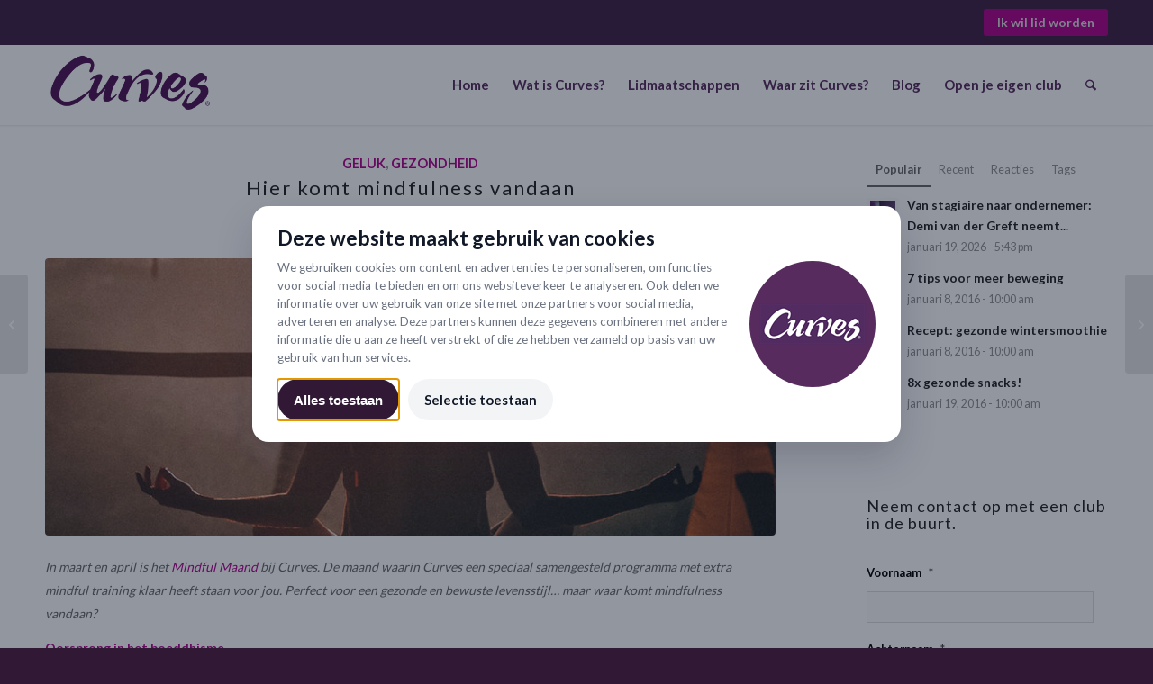

--- FILE ---
content_type: text/html; charset=utf-8
request_url: https://www.google.com/recaptcha/api2/anchor?ar=1&k=6LfHEScrAAAAAFBrNpn2oNnRMvMhvUG8R46PKbBt&co=aHR0cHM6Ly9jdXJ2ZXMubmw6NDQz&hl=en&v=PoyoqOPhxBO7pBk68S4YbpHZ&theme=light&size=invisible&badge=bottomright&anchor-ms=20000&execute-ms=30000&cb=5vsg4n37404u
body_size: 49181
content:
<!DOCTYPE HTML><html dir="ltr" lang="en"><head><meta http-equiv="Content-Type" content="text/html; charset=UTF-8">
<meta http-equiv="X-UA-Compatible" content="IE=edge">
<title>reCAPTCHA</title>
<style type="text/css">
/* cyrillic-ext */
@font-face {
  font-family: 'Roboto';
  font-style: normal;
  font-weight: 400;
  font-stretch: 100%;
  src: url(//fonts.gstatic.com/s/roboto/v48/KFO7CnqEu92Fr1ME7kSn66aGLdTylUAMa3GUBHMdazTgWw.woff2) format('woff2');
  unicode-range: U+0460-052F, U+1C80-1C8A, U+20B4, U+2DE0-2DFF, U+A640-A69F, U+FE2E-FE2F;
}
/* cyrillic */
@font-face {
  font-family: 'Roboto';
  font-style: normal;
  font-weight: 400;
  font-stretch: 100%;
  src: url(//fonts.gstatic.com/s/roboto/v48/KFO7CnqEu92Fr1ME7kSn66aGLdTylUAMa3iUBHMdazTgWw.woff2) format('woff2');
  unicode-range: U+0301, U+0400-045F, U+0490-0491, U+04B0-04B1, U+2116;
}
/* greek-ext */
@font-face {
  font-family: 'Roboto';
  font-style: normal;
  font-weight: 400;
  font-stretch: 100%;
  src: url(//fonts.gstatic.com/s/roboto/v48/KFO7CnqEu92Fr1ME7kSn66aGLdTylUAMa3CUBHMdazTgWw.woff2) format('woff2');
  unicode-range: U+1F00-1FFF;
}
/* greek */
@font-face {
  font-family: 'Roboto';
  font-style: normal;
  font-weight: 400;
  font-stretch: 100%;
  src: url(//fonts.gstatic.com/s/roboto/v48/KFO7CnqEu92Fr1ME7kSn66aGLdTylUAMa3-UBHMdazTgWw.woff2) format('woff2');
  unicode-range: U+0370-0377, U+037A-037F, U+0384-038A, U+038C, U+038E-03A1, U+03A3-03FF;
}
/* math */
@font-face {
  font-family: 'Roboto';
  font-style: normal;
  font-weight: 400;
  font-stretch: 100%;
  src: url(//fonts.gstatic.com/s/roboto/v48/KFO7CnqEu92Fr1ME7kSn66aGLdTylUAMawCUBHMdazTgWw.woff2) format('woff2');
  unicode-range: U+0302-0303, U+0305, U+0307-0308, U+0310, U+0312, U+0315, U+031A, U+0326-0327, U+032C, U+032F-0330, U+0332-0333, U+0338, U+033A, U+0346, U+034D, U+0391-03A1, U+03A3-03A9, U+03B1-03C9, U+03D1, U+03D5-03D6, U+03F0-03F1, U+03F4-03F5, U+2016-2017, U+2034-2038, U+203C, U+2040, U+2043, U+2047, U+2050, U+2057, U+205F, U+2070-2071, U+2074-208E, U+2090-209C, U+20D0-20DC, U+20E1, U+20E5-20EF, U+2100-2112, U+2114-2115, U+2117-2121, U+2123-214F, U+2190, U+2192, U+2194-21AE, U+21B0-21E5, U+21F1-21F2, U+21F4-2211, U+2213-2214, U+2216-22FF, U+2308-230B, U+2310, U+2319, U+231C-2321, U+2336-237A, U+237C, U+2395, U+239B-23B7, U+23D0, U+23DC-23E1, U+2474-2475, U+25AF, U+25B3, U+25B7, U+25BD, U+25C1, U+25CA, U+25CC, U+25FB, U+266D-266F, U+27C0-27FF, U+2900-2AFF, U+2B0E-2B11, U+2B30-2B4C, U+2BFE, U+3030, U+FF5B, U+FF5D, U+1D400-1D7FF, U+1EE00-1EEFF;
}
/* symbols */
@font-face {
  font-family: 'Roboto';
  font-style: normal;
  font-weight: 400;
  font-stretch: 100%;
  src: url(//fonts.gstatic.com/s/roboto/v48/KFO7CnqEu92Fr1ME7kSn66aGLdTylUAMaxKUBHMdazTgWw.woff2) format('woff2');
  unicode-range: U+0001-000C, U+000E-001F, U+007F-009F, U+20DD-20E0, U+20E2-20E4, U+2150-218F, U+2190, U+2192, U+2194-2199, U+21AF, U+21E6-21F0, U+21F3, U+2218-2219, U+2299, U+22C4-22C6, U+2300-243F, U+2440-244A, U+2460-24FF, U+25A0-27BF, U+2800-28FF, U+2921-2922, U+2981, U+29BF, U+29EB, U+2B00-2BFF, U+4DC0-4DFF, U+FFF9-FFFB, U+10140-1018E, U+10190-1019C, U+101A0, U+101D0-101FD, U+102E0-102FB, U+10E60-10E7E, U+1D2C0-1D2D3, U+1D2E0-1D37F, U+1F000-1F0FF, U+1F100-1F1AD, U+1F1E6-1F1FF, U+1F30D-1F30F, U+1F315, U+1F31C, U+1F31E, U+1F320-1F32C, U+1F336, U+1F378, U+1F37D, U+1F382, U+1F393-1F39F, U+1F3A7-1F3A8, U+1F3AC-1F3AF, U+1F3C2, U+1F3C4-1F3C6, U+1F3CA-1F3CE, U+1F3D4-1F3E0, U+1F3ED, U+1F3F1-1F3F3, U+1F3F5-1F3F7, U+1F408, U+1F415, U+1F41F, U+1F426, U+1F43F, U+1F441-1F442, U+1F444, U+1F446-1F449, U+1F44C-1F44E, U+1F453, U+1F46A, U+1F47D, U+1F4A3, U+1F4B0, U+1F4B3, U+1F4B9, U+1F4BB, U+1F4BF, U+1F4C8-1F4CB, U+1F4D6, U+1F4DA, U+1F4DF, U+1F4E3-1F4E6, U+1F4EA-1F4ED, U+1F4F7, U+1F4F9-1F4FB, U+1F4FD-1F4FE, U+1F503, U+1F507-1F50B, U+1F50D, U+1F512-1F513, U+1F53E-1F54A, U+1F54F-1F5FA, U+1F610, U+1F650-1F67F, U+1F687, U+1F68D, U+1F691, U+1F694, U+1F698, U+1F6AD, U+1F6B2, U+1F6B9-1F6BA, U+1F6BC, U+1F6C6-1F6CF, U+1F6D3-1F6D7, U+1F6E0-1F6EA, U+1F6F0-1F6F3, U+1F6F7-1F6FC, U+1F700-1F7FF, U+1F800-1F80B, U+1F810-1F847, U+1F850-1F859, U+1F860-1F887, U+1F890-1F8AD, U+1F8B0-1F8BB, U+1F8C0-1F8C1, U+1F900-1F90B, U+1F93B, U+1F946, U+1F984, U+1F996, U+1F9E9, U+1FA00-1FA6F, U+1FA70-1FA7C, U+1FA80-1FA89, U+1FA8F-1FAC6, U+1FACE-1FADC, U+1FADF-1FAE9, U+1FAF0-1FAF8, U+1FB00-1FBFF;
}
/* vietnamese */
@font-face {
  font-family: 'Roboto';
  font-style: normal;
  font-weight: 400;
  font-stretch: 100%;
  src: url(//fonts.gstatic.com/s/roboto/v48/KFO7CnqEu92Fr1ME7kSn66aGLdTylUAMa3OUBHMdazTgWw.woff2) format('woff2');
  unicode-range: U+0102-0103, U+0110-0111, U+0128-0129, U+0168-0169, U+01A0-01A1, U+01AF-01B0, U+0300-0301, U+0303-0304, U+0308-0309, U+0323, U+0329, U+1EA0-1EF9, U+20AB;
}
/* latin-ext */
@font-face {
  font-family: 'Roboto';
  font-style: normal;
  font-weight: 400;
  font-stretch: 100%;
  src: url(//fonts.gstatic.com/s/roboto/v48/KFO7CnqEu92Fr1ME7kSn66aGLdTylUAMa3KUBHMdazTgWw.woff2) format('woff2');
  unicode-range: U+0100-02BA, U+02BD-02C5, U+02C7-02CC, U+02CE-02D7, U+02DD-02FF, U+0304, U+0308, U+0329, U+1D00-1DBF, U+1E00-1E9F, U+1EF2-1EFF, U+2020, U+20A0-20AB, U+20AD-20C0, U+2113, U+2C60-2C7F, U+A720-A7FF;
}
/* latin */
@font-face {
  font-family: 'Roboto';
  font-style: normal;
  font-weight: 400;
  font-stretch: 100%;
  src: url(//fonts.gstatic.com/s/roboto/v48/KFO7CnqEu92Fr1ME7kSn66aGLdTylUAMa3yUBHMdazQ.woff2) format('woff2');
  unicode-range: U+0000-00FF, U+0131, U+0152-0153, U+02BB-02BC, U+02C6, U+02DA, U+02DC, U+0304, U+0308, U+0329, U+2000-206F, U+20AC, U+2122, U+2191, U+2193, U+2212, U+2215, U+FEFF, U+FFFD;
}
/* cyrillic-ext */
@font-face {
  font-family: 'Roboto';
  font-style: normal;
  font-weight: 500;
  font-stretch: 100%;
  src: url(//fonts.gstatic.com/s/roboto/v48/KFO7CnqEu92Fr1ME7kSn66aGLdTylUAMa3GUBHMdazTgWw.woff2) format('woff2');
  unicode-range: U+0460-052F, U+1C80-1C8A, U+20B4, U+2DE0-2DFF, U+A640-A69F, U+FE2E-FE2F;
}
/* cyrillic */
@font-face {
  font-family: 'Roboto';
  font-style: normal;
  font-weight: 500;
  font-stretch: 100%;
  src: url(//fonts.gstatic.com/s/roboto/v48/KFO7CnqEu92Fr1ME7kSn66aGLdTylUAMa3iUBHMdazTgWw.woff2) format('woff2');
  unicode-range: U+0301, U+0400-045F, U+0490-0491, U+04B0-04B1, U+2116;
}
/* greek-ext */
@font-face {
  font-family: 'Roboto';
  font-style: normal;
  font-weight: 500;
  font-stretch: 100%;
  src: url(//fonts.gstatic.com/s/roboto/v48/KFO7CnqEu92Fr1ME7kSn66aGLdTylUAMa3CUBHMdazTgWw.woff2) format('woff2');
  unicode-range: U+1F00-1FFF;
}
/* greek */
@font-face {
  font-family: 'Roboto';
  font-style: normal;
  font-weight: 500;
  font-stretch: 100%;
  src: url(//fonts.gstatic.com/s/roboto/v48/KFO7CnqEu92Fr1ME7kSn66aGLdTylUAMa3-UBHMdazTgWw.woff2) format('woff2');
  unicode-range: U+0370-0377, U+037A-037F, U+0384-038A, U+038C, U+038E-03A1, U+03A3-03FF;
}
/* math */
@font-face {
  font-family: 'Roboto';
  font-style: normal;
  font-weight: 500;
  font-stretch: 100%;
  src: url(//fonts.gstatic.com/s/roboto/v48/KFO7CnqEu92Fr1ME7kSn66aGLdTylUAMawCUBHMdazTgWw.woff2) format('woff2');
  unicode-range: U+0302-0303, U+0305, U+0307-0308, U+0310, U+0312, U+0315, U+031A, U+0326-0327, U+032C, U+032F-0330, U+0332-0333, U+0338, U+033A, U+0346, U+034D, U+0391-03A1, U+03A3-03A9, U+03B1-03C9, U+03D1, U+03D5-03D6, U+03F0-03F1, U+03F4-03F5, U+2016-2017, U+2034-2038, U+203C, U+2040, U+2043, U+2047, U+2050, U+2057, U+205F, U+2070-2071, U+2074-208E, U+2090-209C, U+20D0-20DC, U+20E1, U+20E5-20EF, U+2100-2112, U+2114-2115, U+2117-2121, U+2123-214F, U+2190, U+2192, U+2194-21AE, U+21B0-21E5, U+21F1-21F2, U+21F4-2211, U+2213-2214, U+2216-22FF, U+2308-230B, U+2310, U+2319, U+231C-2321, U+2336-237A, U+237C, U+2395, U+239B-23B7, U+23D0, U+23DC-23E1, U+2474-2475, U+25AF, U+25B3, U+25B7, U+25BD, U+25C1, U+25CA, U+25CC, U+25FB, U+266D-266F, U+27C0-27FF, U+2900-2AFF, U+2B0E-2B11, U+2B30-2B4C, U+2BFE, U+3030, U+FF5B, U+FF5D, U+1D400-1D7FF, U+1EE00-1EEFF;
}
/* symbols */
@font-face {
  font-family: 'Roboto';
  font-style: normal;
  font-weight: 500;
  font-stretch: 100%;
  src: url(//fonts.gstatic.com/s/roboto/v48/KFO7CnqEu92Fr1ME7kSn66aGLdTylUAMaxKUBHMdazTgWw.woff2) format('woff2');
  unicode-range: U+0001-000C, U+000E-001F, U+007F-009F, U+20DD-20E0, U+20E2-20E4, U+2150-218F, U+2190, U+2192, U+2194-2199, U+21AF, U+21E6-21F0, U+21F3, U+2218-2219, U+2299, U+22C4-22C6, U+2300-243F, U+2440-244A, U+2460-24FF, U+25A0-27BF, U+2800-28FF, U+2921-2922, U+2981, U+29BF, U+29EB, U+2B00-2BFF, U+4DC0-4DFF, U+FFF9-FFFB, U+10140-1018E, U+10190-1019C, U+101A0, U+101D0-101FD, U+102E0-102FB, U+10E60-10E7E, U+1D2C0-1D2D3, U+1D2E0-1D37F, U+1F000-1F0FF, U+1F100-1F1AD, U+1F1E6-1F1FF, U+1F30D-1F30F, U+1F315, U+1F31C, U+1F31E, U+1F320-1F32C, U+1F336, U+1F378, U+1F37D, U+1F382, U+1F393-1F39F, U+1F3A7-1F3A8, U+1F3AC-1F3AF, U+1F3C2, U+1F3C4-1F3C6, U+1F3CA-1F3CE, U+1F3D4-1F3E0, U+1F3ED, U+1F3F1-1F3F3, U+1F3F5-1F3F7, U+1F408, U+1F415, U+1F41F, U+1F426, U+1F43F, U+1F441-1F442, U+1F444, U+1F446-1F449, U+1F44C-1F44E, U+1F453, U+1F46A, U+1F47D, U+1F4A3, U+1F4B0, U+1F4B3, U+1F4B9, U+1F4BB, U+1F4BF, U+1F4C8-1F4CB, U+1F4D6, U+1F4DA, U+1F4DF, U+1F4E3-1F4E6, U+1F4EA-1F4ED, U+1F4F7, U+1F4F9-1F4FB, U+1F4FD-1F4FE, U+1F503, U+1F507-1F50B, U+1F50D, U+1F512-1F513, U+1F53E-1F54A, U+1F54F-1F5FA, U+1F610, U+1F650-1F67F, U+1F687, U+1F68D, U+1F691, U+1F694, U+1F698, U+1F6AD, U+1F6B2, U+1F6B9-1F6BA, U+1F6BC, U+1F6C6-1F6CF, U+1F6D3-1F6D7, U+1F6E0-1F6EA, U+1F6F0-1F6F3, U+1F6F7-1F6FC, U+1F700-1F7FF, U+1F800-1F80B, U+1F810-1F847, U+1F850-1F859, U+1F860-1F887, U+1F890-1F8AD, U+1F8B0-1F8BB, U+1F8C0-1F8C1, U+1F900-1F90B, U+1F93B, U+1F946, U+1F984, U+1F996, U+1F9E9, U+1FA00-1FA6F, U+1FA70-1FA7C, U+1FA80-1FA89, U+1FA8F-1FAC6, U+1FACE-1FADC, U+1FADF-1FAE9, U+1FAF0-1FAF8, U+1FB00-1FBFF;
}
/* vietnamese */
@font-face {
  font-family: 'Roboto';
  font-style: normal;
  font-weight: 500;
  font-stretch: 100%;
  src: url(//fonts.gstatic.com/s/roboto/v48/KFO7CnqEu92Fr1ME7kSn66aGLdTylUAMa3OUBHMdazTgWw.woff2) format('woff2');
  unicode-range: U+0102-0103, U+0110-0111, U+0128-0129, U+0168-0169, U+01A0-01A1, U+01AF-01B0, U+0300-0301, U+0303-0304, U+0308-0309, U+0323, U+0329, U+1EA0-1EF9, U+20AB;
}
/* latin-ext */
@font-face {
  font-family: 'Roboto';
  font-style: normal;
  font-weight: 500;
  font-stretch: 100%;
  src: url(//fonts.gstatic.com/s/roboto/v48/KFO7CnqEu92Fr1ME7kSn66aGLdTylUAMa3KUBHMdazTgWw.woff2) format('woff2');
  unicode-range: U+0100-02BA, U+02BD-02C5, U+02C7-02CC, U+02CE-02D7, U+02DD-02FF, U+0304, U+0308, U+0329, U+1D00-1DBF, U+1E00-1E9F, U+1EF2-1EFF, U+2020, U+20A0-20AB, U+20AD-20C0, U+2113, U+2C60-2C7F, U+A720-A7FF;
}
/* latin */
@font-face {
  font-family: 'Roboto';
  font-style: normal;
  font-weight: 500;
  font-stretch: 100%;
  src: url(//fonts.gstatic.com/s/roboto/v48/KFO7CnqEu92Fr1ME7kSn66aGLdTylUAMa3yUBHMdazQ.woff2) format('woff2');
  unicode-range: U+0000-00FF, U+0131, U+0152-0153, U+02BB-02BC, U+02C6, U+02DA, U+02DC, U+0304, U+0308, U+0329, U+2000-206F, U+20AC, U+2122, U+2191, U+2193, U+2212, U+2215, U+FEFF, U+FFFD;
}
/* cyrillic-ext */
@font-face {
  font-family: 'Roboto';
  font-style: normal;
  font-weight: 900;
  font-stretch: 100%;
  src: url(//fonts.gstatic.com/s/roboto/v48/KFO7CnqEu92Fr1ME7kSn66aGLdTylUAMa3GUBHMdazTgWw.woff2) format('woff2');
  unicode-range: U+0460-052F, U+1C80-1C8A, U+20B4, U+2DE0-2DFF, U+A640-A69F, U+FE2E-FE2F;
}
/* cyrillic */
@font-face {
  font-family: 'Roboto';
  font-style: normal;
  font-weight: 900;
  font-stretch: 100%;
  src: url(//fonts.gstatic.com/s/roboto/v48/KFO7CnqEu92Fr1ME7kSn66aGLdTylUAMa3iUBHMdazTgWw.woff2) format('woff2');
  unicode-range: U+0301, U+0400-045F, U+0490-0491, U+04B0-04B1, U+2116;
}
/* greek-ext */
@font-face {
  font-family: 'Roboto';
  font-style: normal;
  font-weight: 900;
  font-stretch: 100%;
  src: url(//fonts.gstatic.com/s/roboto/v48/KFO7CnqEu92Fr1ME7kSn66aGLdTylUAMa3CUBHMdazTgWw.woff2) format('woff2');
  unicode-range: U+1F00-1FFF;
}
/* greek */
@font-face {
  font-family: 'Roboto';
  font-style: normal;
  font-weight: 900;
  font-stretch: 100%;
  src: url(//fonts.gstatic.com/s/roboto/v48/KFO7CnqEu92Fr1ME7kSn66aGLdTylUAMa3-UBHMdazTgWw.woff2) format('woff2');
  unicode-range: U+0370-0377, U+037A-037F, U+0384-038A, U+038C, U+038E-03A1, U+03A3-03FF;
}
/* math */
@font-face {
  font-family: 'Roboto';
  font-style: normal;
  font-weight: 900;
  font-stretch: 100%;
  src: url(//fonts.gstatic.com/s/roboto/v48/KFO7CnqEu92Fr1ME7kSn66aGLdTylUAMawCUBHMdazTgWw.woff2) format('woff2');
  unicode-range: U+0302-0303, U+0305, U+0307-0308, U+0310, U+0312, U+0315, U+031A, U+0326-0327, U+032C, U+032F-0330, U+0332-0333, U+0338, U+033A, U+0346, U+034D, U+0391-03A1, U+03A3-03A9, U+03B1-03C9, U+03D1, U+03D5-03D6, U+03F0-03F1, U+03F4-03F5, U+2016-2017, U+2034-2038, U+203C, U+2040, U+2043, U+2047, U+2050, U+2057, U+205F, U+2070-2071, U+2074-208E, U+2090-209C, U+20D0-20DC, U+20E1, U+20E5-20EF, U+2100-2112, U+2114-2115, U+2117-2121, U+2123-214F, U+2190, U+2192, U+2194-21AE, U+21B0-21E5, U+21F1-21F2, U+21F4-2211, U+2213-2214, U+2216-22FF, U+2308-230B, U+2310, U+2319, U+231C-2321, U+2336-237A, U+237C, U+2395, U+239B-23B7, U+23D0, U+23DC-23E1, U+2474-2475, U+25AF, U+25B3, U+25B7, U+25BD, U+25C1, U+25CA, U+25CC, U+25FB, U+266D-266F, U+27C0-27FF, U+2900-2AFF, U+2B0E-2B11, U+2B30-2B4C, U+2BFE, U+3030, U+FF5B, U+FF5D, U+1D400-1D7FF, U+1EE00-1EEFF;
}
/* symbols */
@font-face {
  font-family: 'Roboto';
  font-style: normal;
  font-weight: 900;
  font-stretch: 100%;
  src: url(//fonts.gstatic.com/s/roboto/v48/KFO7CnqEu92Fr1ME7kSn66aGLdTylUAMaxKUBHMdazTgWw.woff2) format('woff2');
  unicode-range: U+0001-000C, U+000E-001F, U+007F-009F, U+20DD-20E0, U+20E2-20E4, U+2150-218F, U+2190, U+2192, U+2194-2199, U+21AF, U+21E6-21F0, U+21F3, U+2218-2219, U+2299, U+22C4-22C6, U+2300-243F, U+2440-244A, U+2460-24FF, U+25A0-27BF, U+2800-28FF, U+2921-2922, U+2981, U+29BF, U+29EB, U+2B00-2BFF, U+4DC0-4DFF, U+FFF9-FFFB, U+10140-1018E, U+10190-1019C, U+101A0, U+101D0-101FD, U+102E0-102FB, U+10E60-10E7E, U+1D2C0-1D2D3, U+1D2E0-1D37F, U+1F000-1F0FF, U+1F100-1F1AD, U+1F1E6-1F1FF, U+1F30D-1F30F, U+1F315, U+1F31C, U+1F31E, U+1F320-1F32C, U+1F336, U+1F378, U+1F37D, U+1F382, U+1F393-1F39F, U+1F3A7-1F3A8, U+1F3AC-1F3AF, U+1F3C2, U+1F3C4-1F3C6, U+1F3CA-1F3CE, U+1F3D4-1F3E0, U+1F3ED, U+1F3F1-1F3F3, U+1F3F5-1F3F7, U+1F408, U+1F415, U+1F41F, U+1F426, U+1F43F, U+1F441-1F442, U+1F444, U+1F446-1F449, U+1F44C-1F44E, U+1F453, U+1F46A, U+1F47D, U+1F4A3, U+1F4B0, U+1F4B3, U+1F4B9, U+1F4BB, U+1F4BF, U+1F4C8-1F4CB, U+1F4D6, U+1F4DA, U+1F4DF, U+1F4E3-1F4E6, U+1F4EA-1F4ED, U+1F4F7, U+1F4F9-1F4FB, U+1F4FD-1F4FE, U+1F503, U+1F507-1F50B, U+1F50D, U+1F512-1F513, U+1F53E-1F54A, U+1F54F-1F5FA, U+1F610, U+1F650-1F67F, U+1F687, U+1F68D, U+1F691, U+1F694, U+1F698, U+1F6AD, U+1F6B2, U+1F6B9-1F6BA, U+1F6BC, U+1F6C6-1F6CF, U+1F6D3-1F6D7, U+1F6E0-1F6EA, U+1F6F0-1F6F3, U+1F6F7-1F6FC, U+1F700-1F7FF, U+1F800-1F80B, U+1F810-1F847, U+1F850-1F859, U+1F860-1F887, U+1F890-1F8AD, U+1F8B0-1F8BB, U+1F8C0-1F8C1, U+1F900-1F90B, U+1F93B, U+1F946, U+1F984, U+1F996, U+1F9E9, U+1FA00-1FA6F, U+1FA70-1FA7C, U+1FA80-1FA89, U+1FA8F-1FAC6, U+1FACE-1FADC, U+1FADF-1FAE9, U+1FAF0-1FAF8, U+1FB00-1FBFF;
}
/* vietnamese */
@font-face {
  font-family: 'Roboto';
  font-style: normal;
  font-weight: 900;
  font-stretch: 100%;
  src: url(//fonts.gstatic.com/s/roboto/v48/KFO7CnqEu92Fr1ME7kSn66aGLdTylUAMa3OUBHMdazTgWw.woff2) format('woff2');
  unicode-range: U+0102-0103, U+0110-0111, U+0128-0129, U+0168-0169, U+01A0-01A1, U+01AF-01B0, U+0300-0301, U+0303-0304, U+0308-0309, U+0323, U+0329, U+1EA0-1EF9, U+20AB;
}
/* latin-ext */
@font-face {
  font-family: 'Roboto';
  font-style: normal;
  font-weight: 900;
  font-stretch: 100%;
  src: url(//fonts.gstatic.com/s/roboto/v48/KFO7CnqEu92Fr1ME7kSn66aGLdTylUAMa3KUBHMdazTgWw.woff2) format('woff2');
  unicode-range: U+0100-02BA, U+02BD-02C5, U+02C7-02CC, U+02CE-02D7, U+02DD-02FF, U+0304, U+0308, U+0329, U+1D00-1DBF, U+1E00-1E9F, U+1EF2-1EFF, U+2020, U+20A0-20AB, U+20AD-20C0, U+2113, U+2C60-2C7F, U+A720-A7FF;
}
/* latin */
@font-face {
  font-family: 'Roboto';
  font-style: normal;
  font-weight: 900;
  font-stretch: 100%;
  src: url(//fonts.gstatic.com/s/roboto/v48/KFO7CnqEu92Fr1ME7kSn66aGLdTylUAMa3yUBHMdazQ.woff2) format('woff2');
  unicode-range: U+0000-00FF, U+0131, U+0152-0153, U+02BB-02BC, U+02C6, U+02DA, U+02DC, U+0304, U+0308, U+0329, U+2000-206F, U+20AC, U+2122, U+2191, U+2193, U+2212, U+2215, U+FEFF, U+FFFD;
}

</style>
<link rel="stylesheet" type="text/css" href="https://www.gstatic.com/recaptcha/releases/PoyoqOPhxBO7pBk68S4YbpHZ/styles__ltr.css">
<script nonce="3sPtZZp8b1OJZXEQtGxJmg" type="text/javascript">window['__recaptcha_api'] = 'https://www.google.com/recaptcha/api2/';</script>
<script type="text/javascript" src="https://www.gstatic.com/recaptcha/releases/PoyoqOPhxBO7pBk68S4YbpHZ/recaptcha__en.js" nonce="3sPtZZp8b1OJZXEQtGxJmg">
      
    </script></head>
<body><div id="rc-anchor-alert" class="rc-anchor-alert"></div>
<input type="hidden" id="recaptcha-token" value="[base64]">
<script type="text/javascript" nonce="3sPtZZp8b1OJZXEQtGxJmg">
      recaptcha.anchor.Main.init("[\x22ainput\x22,[\x22bgdata\x22,\x22\x22,\[base64]/[base64]/bmV3IFpbdF0obVswXSk6Sz09Mj9uZXcgWlt0XShtWzBdLG1bMV0pOks9PTM/bmV3IFpbdF0obVswXSxtWzFdLG1bMl0pOks9PTQ/[base64]/[base64]/[base64]/[base64]/[base64]/[base64]/[base64]/[base64]/[base64]/[base64]/[base64]/[base64]/[base64]/[base64]\\u003d\\u003d\x22,\[base64]\x22,\x22w43Cky5PwoHDqSfCmMK6esKQw5vCiz1cw45EJsOYw4VBA1XCqWhHc8OGwp7DtsOMw5zCkhJqwqg3NTXDqTTCpHTDlsOochs9w5rDqMOkw6/DgMKbwovCgcOjAQzCrMKAw5/DqnYowpHClXHDncOsZcKXwp7CpsK0dwzDm13CqcKfHsKowqzCg15mw7LCjsOow717IcKZAU/CiMKqcVNEw5DCihZKV8OUwpFXWsKqw7ZtwpcJw4YRwrA5esKCw4/CnMKfwrjDjMK7IH3DvnjDnWjCnwtBwqbCkzcqasKww4VqUsKkAy8AAiBCLsO8wpbDisK0w7rCq8Kgc8OxC20dMcKYaEoDwovDjsOsw7nCjsO3w5Ytw65PFcOPwqPDnjfDmHkAw5xUw5lBwpjCuVsOBFp1wo5jw5TCtcKUTEg4eMOLw7kkFFZjwrFxw7skF1kCwq7Cul/DlHIOR8K0ewnCusOADk5yEn3Dt8OawqjCkxQEYMOew6TCpx9qFVnDnyLDlX8HwpF3IsKkw5fCm8KbITEWw4LCiTbCkBNawrs/w5LCvlwObiQmwqLCkMK9OsKcAh7CnUrDnsKWwpzDqG5nWcKgZUvDphrCucOLwrZ+SDzCo8KHYykGHwTDvsOqwpxnw7bDssO9w6TCjMOxwr3Cqg3Ci1k9C1NVw77Cg8OFFT3Dv8OqwpVtwqLDhMObwoDCv8OGw6jCs8OQwrvCu8KBHcOSc8K7wp/Cu2d0w5LCiDU+QsO5Fg0HKcOkw49dwr5Uw4fDtMOZLUpBwrEyZsOywrJCw7TCoGnCnXLCk2kgwonCuXtpw4ldD1fCvV7DkcOjMcOOey4hdsK7e8O/OXfDth/ChMKzZhrDisOFwrjCrRAJQMOuY8OXw7AjQMO+w6/CpDYLw57ClsO+PiPDvTHCqcKTw4XDtCrDlkUBV8KKOCrDnWDCusOlw5sabcK5VwU2dsKPw7PClwnDucKCCMOgw6nDrcKPwr8dQj/[base64]/CmFg9w4nDtcO/wp7CksKCw4LDk8K0wqU7wqzDhgoiwp8iCRZ2QsO4w6DDshnCqznChy5nw4TCosO6I23CiB9PLn/Cp0nClGAgwr9Cw6jDucKFw7vDo13DosKIw5nCtcOww5sXPMOZOcOTKBFbGl5ZYsKVw4VCwq5Kwp5Tw6wUw5dLw5kHw5bDoMO6LyF0wq9uMiTCpsKyF8Kgw5zCncKZZsOGOynDpg/DksKEey/CtsKBwpPCi8OAWsOZWsOZH8KHbV7DlMKGZjkNwoFhKcOiw6AKwq7DoMKIOxELw70EdsKTUsKLJw7CnkXDisKXCcOgDcOvSsKIZ35Mw7ApwqYAwr1wcsOjw5zCm3rDvMOyw7PCn8Kmw4DCkMKhw4bCvMKgw77DgSVZZkN+W8KYwrw/SVPChRjDjiLCh8KvCsKCw7Bze8KZC8K1ZcKmWFFAE8O6J31YaBLCsCTDuTx0D8ODw4jDncO+w4Q7PVbDqn8UwqDDgCPCnQ9Lwo/Dm8KbTAzDtXvCmMOKAFXDvFrCn8ONNsO6a8K+w4nDlsOHwpMNw4nDtsOMYRLCgQjCtVHCu3VLw7DDtmkJblwHN8O/O8KQw5jDucKYEsOKwrowEcOZwqHDtcKJw5HCgcKWwqPCjGfCqhjClE95enzDozDChiTCusOmCcKAfk8sBSHDh8OOFW7CtcOCw53DosKmCBptw6TDgwLCvMO/w4Brw75pE8KVOMOnXsOrJXPDhW7CvcO1CkNvw7Zvwpx1wofDvGg4ZlJvHMOowrJcZy7Cs8KBWsKnR8OLw5FawrDDvQjCnlvCoXrDnsKXDcKKH1JHAzBiVcKfCcOiMcKjPS49w7fCsDXDjcKLWsOPwrnDqsOtwq56Z8O/[base64]/Du2XCpx3DsCZ2wqTChkPCuADCo8K0w7Y0wqMqMEtCOMO9w5PDhzkfwqXCmgJ4wqXClUMPw7MYw79aw5M4wpDCj8OtAsOYwr90aVRhw6XDv1DCisKZdVlFwqDCkRIUPcKPCDYWIjh/EsOswrrDj8Koc8KqworDqyfDqTrCsCZ8w5nCmTLDozLDg8OoUnMJwovDvzTDuSzCksKsZw8bU8Kdw4l/NjvDnMKKw5bCrcKpXcOAwrYPTRITXCrCiwLCksOIAMK5SU7Cim5JTsKPwrp5w4hWwoDChsOFwrzCrMK7CcO1ThnDncOEwr/[base64]/DpR/CqsKtwpU1w60Dw5DClGMZwpN7wp3DqXnCg8K1wo3Dq8KwPsOswqVOJgZ8wpbCi8Oaw5MVw5fCq8KNOQTDowLDj3XCiMO3Q8Kaw4hTw5pxwpJTwpopw6sbw4TDucKEN8OYwrvDgcKSZcKfZcKFbMK8JcO5w6rCiVIYw45hwoFkwq/[base64]/wrR2w7bCnMKqw7Jvw57DhMKKwr0iwpfDr0PCsDRdwrksw5YEwrfDonQHYMKNw5XCqcOwQlMleMKhw41Ww5/CgXcawrvDi8OuwrrCksOrwrrCpcKTMMKLwqdZwrYOwrt4w53CmjAYw6LChxnDvGzDsxNKc8O4w45mw5ILUsOJw5fDqMKzaR/CmgAFdzrCksOVbsK3wofDnA/CiX4MTcKgw65rw5FuMzYTw5LDnMK4TcO1fsKSw5tbwpnDpGfDjMKGABDDmQPCpsOcw5ZhGxjDoksGwoZWw7F1FmnDtsKsw5xpN1DCsMO/TTTDsh0SwrLCoi/CtWjDjkg7w6TDm03DuQdfUWIuw77CniXClMK5KhJkQsKSGETCicOpw7DDjhzChcKoUHF1wrFDwpUFexDCiBfDssOww6grw4jCi0/DnhlawovDnRxLKVs5wpgNwoTDq8Kvw4cFw5teQ8OkdDsyMxB6eEHDqMKNw6JIw5cbw5XDm8OoL8KwWsK4O0/CqUXDg8O8TyM9LmNRw6FHG2fDtMKDU8Kswp7DnlXCjsKlwrTDgcKVwpTCrxDChsOufn3DgsKZwrzDgsOjw4fDjcKlZTrCvnzCk8Oow4TCkcOKZMKrw5/DsxlOIwZER8OpaxF/EsO1AcOaKFhpwrbCo8O6KMKlT1gYwrLDhFQCwq0jA8KuwqbCtmszw40IFMKjw5HCu8OYw7rCoMK6IMKlAjRkDHTDuMOMw4M+wo0wVUF8wrnDsyXDnMOtw4rCrsKxw7vCj8Oqwo5TX8KjYVzCsU7DqcKEwo5oAcO8KBfCs3TDjMORw5/CicKbfwfDksORKCPCvy0WW8OLwqbDksKBw4wVBEhbT3zCpsKbw4QzXcOzOUjDqcK5MlHCr8OxwqM4dMKYE8KAVsKsAsKxwoZvwo/[base64]/CsC8ZRB40aSRtSMKWwpY3wolEAz0Ow6bCjQ9EwrfCpU1ywoIvAlfDj2Ygw4XDjcKKw5RMHVfCumbCqcKtTcKwwqLDoDoiGMKSwr/[base64]/CuHzCnkoJw4LDh8K4aBYaw4HClgjDo8OgZsKwwocPwp0Dw747fcOHAMK8w6zDusK9FA5LwovDscKBw6hPfsK/[base64]/CvzjCjjrCg17Dq0d0Z8ObXkBqB8KqwpjDoxUlw6PCnADDhsKzCMKeMQbDtsK3w6fCshTDhwIAwojClRhRZWJlwpp7M8OYM8K/[base64]/Crl8Bw7HCgMKFWwFVw4Zdw4V9w7bDisKAw7DDv8OeVTJFwpA3wqBORTHCvsKtw4olwqBewp1IRzjCs8KYADUeIxHCqsK1OcK7wrbCisOdLcKzw64iZcKTw6YNwq3Cp8KpVnhkwpotw4JgwqQaw7nDo8KzUcKgwr0mVA/CpkMqw4wzUUccwq8PwqbDt8O7wpbDi8Kbw74nwrlYNHXCv8KUwq/[base64]/ako8wqzCssKCMzbDoXjDpcKgf1JeVCweExrCv8O8JMOmw4ZVD8Kcw61GGFnCuyLCqGjCjn/Cs8OnfyfDucOIMcOfw68oa8OwIjXCnMOXMC0XS8K/[base64]/CvcK+w7JOwqUPDybDjBMHwqIqwrNrfWU0wpHDjMKONcKZCVLDpBFwwp3Dl8OkwoHDukdBwrTDjsKfeMKDQiJdaznDgFgPJ8KMwr/[base64]/DoQApEMOZw5Mgw60hw4kzYcONTDvDhcOlw7wyHcKtWsKAdGfDi8OEdEJ+w6A9w6XCv8KRQR/CqsOHWMOLbcKmYMO/YsK+MsKew4rCvCNiwrh0VMOdMMKDw4Few7ZcZ8O1T8KhYcKuD8KAw70FfWrCrQTDosOiwrvCt8OobcK/w6PDm8Kmw5ZCAsK2AsOgw5UgwpZrw4x3wqNiwq/DssOzw5PDvW96YcKXCMKnw6VmworCpcO6w7w5Wj1zw4nDimhTCyPCqEUUTcKOwqEew4zCj090wrDDqh3Dl8ORw4jDmMOJw5bCp8KEwoRWZ8KvJXzCjcOAHMOqJsK8wrNaw5fDgml9wo3Dh0stw5rClUMhZhLDvBTCtcKlwpnCtsOtw4cZAnBmw6/CucK7RcKbw4d3wpnCm8OFw4LDnsKvHMOTw6bCmmciwokHXy4Jw6QoBMOTXiUNwqc1wr7Cq2Y/w6LDmcK3GC0odATDly3CocOTw5bCssKywrZRX3lCwpPDnHjCqsKgYkh+wq7CscKzw7c/MEEYw7rDgQbCg8KMwrB1TsKqH8Khwr7DqFTDvcOBwpx8wrY/G8OVw4kTT8KPw7rCn8K9wqvCnkrDmsKkwqhhwoFswr1DVMOCw7x0wp7DkDZODEzDkMOWw4EuTTYRw5fDgkrCmsKtw7cUw6fDgxnDsS1MQUPDsUfDnkklLGzDuQDCtsKVwqLCrMKKw4sKa8O4e8OHw47DnwzDgFbCiD3CkQXCoFfCisO0w7dzw5NFw5JcWC/[base64]/ClcKOw5HCpF8awr4qwrI1TmZVwq8BwoIQwq/CtTIRw6rCusOHw7x/bcKXYsOswo9LwpzCjB/Do8Orw73DpsK7wrcLecOGw4sCd8OqwojDtcKiwqFoN8KTwq5/wqPCkjDCisKjw6NJC8KlJkhGwpfDncKQGsK7O0BwcsOyw5pOfsK8JsKMw4YVNDw3O8OeQsKXwoxlHcO2UcK1w51Xw5zDhR/[base64]/G8OPAcKxw7YTw47ClBQGZsOMw6IKwqVMw5VEw6JOwqk0wp/[base64]/GQl9wo7DtVrCjXQaUcOeaHbDqcK+JVfCtcKjN8Ouw4VAAljCpAt8aj7DmW5twrshwrLDiVMmw6EyH8K3d3A8AMOIw4stwotaVzdkA8Oqw40XScK2csKjUMOaRgPCk8ONw694w7LDs8Kbw4HDsMOcbALDtMK5DsOcc8KaD1PDnS3CtsOIw4bCsMKxw6tpwqDDtsO/wrrCu8Otcn9tU8KbwopNw5fCr396XkXDnkMvZMO+w53DusO2w7UzVMKyE8OwTsKow43CjgcfL8O9w4fDkEbDmsORaj4zwoXDgSsoAcOGLVvCl8Kfw5k1woBpwobDnVtjw5TDp8OOw5jDlzV3wonDlcKCH1gGwq/ChsK4aMKZwrZ7dW1pw78pw6PDjGUfw5TCnAtCJzfCsSzDmgDDmcOaW8OpwqcVLwPDlTfDqB3CpC7Doh8awo9KwoZpw5rClmTDshTCscOcT2XCjjHDmcOmO8KMFC54NljDqlkxwrPCvsKWw7jCssONwr/[base64]/bMKxWB/[base64]/Dp2x8wrd1w6lpelNuw6s6KsOfLsK5JXMMCGZUw5TDnsKdSGnCuCwvYRHCiX9PesK5NMKxw45PZXJqw40Dw4DCiDfCqMKhw7BHbnrCn8OYUm3Ci10mw4EoIz5xLQVcwq/DnMOqw7nCm8KNw4HDiUDCkkdLAcKmwrxrSsKiEUzCpGldw5jCsMKNwqfDgcOPw67DoBXCkEXDlcODwoNtwoDDg8O0XkoSbcKcw6rCmnXDsRrCjxDCrcKYPxZcMFMcZGNuw78Tw6wMwrvDgcKfwr9qwpjDvEHCiz3DnTgxI8KWFgddJ8KdDsKVwq/[base64]/w7/CoMKpw5ZbDsO+w73Cv8OHMBnDlkLChsOXAsOze8OQw4rDgMKmR1xCbUrCpU8hF8OrRsKSckMeUnRNwqt6wqbCr8KWPSMtP8KiwqrDisOqDcO0wpXDrMKpGRXCk3wnw5EaIA1kw4oswqHDucKdC8OlSwEJNsK8w5QAOEBpHz/DlMOWw7xNw73CihfCnFY+fSRbwpp1w7PDp8OywqVuwo3CizLDs8OxFsK1wqnDnsKtXUjDvwfDjsK3woF0T1Apw7wew7l3w5zCn2XDtyAoKcKAcCBXwpjDmzDChcOLIMKbCsKzNMOmw5XDjcK6w6Z6Nxl2w5DDpMOyw6/[base64]/DgcONw50kBlACwoMaZnNEw4xKYMOwAFPDhMKhS2/ChcKZCcK/[base64]/CusOOJlEwa8Oww7XDqUoTX8Kcw7/CpkXDhcOJw5B/[base64]/CiUbDl0XCkzjDrB7Du8OTWcO5wo3CrMOAwo/DscOzw5TDt2cKKsOCeV3DvC4rw53Cln9UwqZRYgjDpCbDhyjDusOLY8OCVsOCeMOSQyJxOGMNwph1PcKdw4XCgCEew6s8wpHDksKKaMOGw4Bxw6/CgCPCiGQ1MSzDt1vCtR83w41kw4t2F2PCqsOUwovDk8Kqw4ZSw5TDmcOOwrlewqtbEMOmD8OwSsK4csO0wr7CvsOqw5/ClMKIIl1gHjsmw6HDtcOxCwnCkFZhVMOKI8O7wqHCtsKCNsKIacOsw5TCosOUw57ClcKWeBoBwrt7w603a8OzXsOYP8OTw6AbacK1RVDDv2DDgsKBw6xXfQDDuTjDicKEPcOcc8OkOMOew4llE8KjQzgVfwnDlznDr8KhwrInFnnDgCRxSSV5cRYfIMOowr/Cj8OsXMOHa08LPWzCh8OJOsOSLMKCwrcHesOuwotwGsK8wrAqPUEtJWoiVmkiRMORClfCvW/[base64]/CgX/Dn8KGw59SZG7CgMKOZMKYw57Cug05wpvCpMO9wq4QAsOywqRLdcKBIQXCvMOoOR/DgkTCjWjDsHzDl8ONw6kUwrXDtXhuChp8w5DDmUDCoRxnf20zC8OAcMKWdmjDqcOaIWU7IyPDnm/DnsOvw7gJwpXDicKlwpkuw5cQwrnCuizDsMOTTX/CjHXCum9Uw6nDgsKaw6lNX8Khw6jCqVIgw7TCsMOWw4IRw5XCpzhzPsOCGiDDqcKSZ8OOwqMCw5VtL3fDvcKnOD3Cqj1Dwq0xVMOiwo3Doi/[base64]/DtwY1wq7Cs3cjw77Cv8KsMcKewo5uw7IoecOTExTDrsKAbsOveA7CoWJsB2YqH3bDghVrD2vCs8OzUkliw6tZwqNWXHsoNMOTwpjCnh3CgcOTaDHCocKIFCgQwqsWw6dsU8K2csOmwpIewofDqsOSw5gCwr5Fwr8vACHDrXDCncKLD2dMw5PDsB/CucKbwrQxIMOcw7fCrjsFX8KUG1zCqcObS8ODw7s7wqVXw6paw7gpbsOyeicxwolkw5DCtMOHelYzw43CpkUZBMKcw4jCicOGw4AQZEXCv8KHAcOVJiTDqArDl0zCtsKSIz/[base64]/[base64]/DqMK2w711wptWKnlEwqvDhMK6w53CjEF8wojDp8OIwq96Qxpgw6/[base64]/Cp8ORUsO8WV3DpzXCi8K9ecKhw5XDvyMCMxQWw43DmcOET2vDhcOrwrtIVMOnwqcewojCsTXChcO/[base64]/DrMO8AMK6SBrDqsObEwfDjsKaLwQrw5rDoE/[base64]/DjlrDqsOsDU8iTBYow6IQPHg9w5czPcOjZmtOWQ7CvcKbwqTDkMKywrk5w4osw59wUHHClmHCqMOcDzc+wp8IR8OBesKawow+TMKkwqwMw4h+HWlsw7Mpw4EGJcODEX/DrjvCqjhWw7vDtMKcwpzChMO9w4HDix7Cg2XDgsKbWcKTw5/DhsKPE8Knw6rChAh4wrNNMcKMw4hUwrBowrnDtMK+PsKKwp1pwpUOYyrDqsOvwovDoAcmwr7DocKmDcO4wqVgw5rDklXCrsKzw7LCj8OGHAzDr3vDs8OXw6NnwrHDgsOlw71rw7FnUU/[base64]/Cg8OXUMOYwp86woAgWMORwoZZwrHCmMKFFsKow5VXw6pPYMKkNcKww4IuI8K2DsORwrRXwp0HVCVgd0UAWMKIw4nDtwvCqloUE2fDpcKjwpPDlcKpwp7Dv8KTIw0Ww48ZJcO1DX/DrcK0w61vw53Cm8OJAMKSwo/Ch14xwr/Cr8OJw4FHJx5BwpLDosKwV1Z+XEbDucOgwrPDkzxRMsK7wrHDiMOqwpjCjsKDFyzCrWfDvMO/A8Ouw6pMXkgoQRnDp0hdwq7DmzBcccO3wrrCq8O7fAZGwoYIwoPDoSTDnGUpwrMWXMOkPQliw4bChQPCihlkIFXCmTcySsKOAcKEwprDl2xPwr5SZ8K4w5/[base64]/Co1PDrywLwrclw4fCocKgT0LDu8OnEUrCgMOZQcO5AyLCiFtYw5FIwrvClBMqU8O4bgQKwoMvN8KJwoPDoB7CiGDCrXjCt8O9wpbDjsKEYsOadmQIw7VkQ2ZgZMO8ZkjCgMKFF8Ksw5MHPCbDj2M2QEHDh8KTw6g4FMKuRTNRw7QkwoY/wotpw7/CmlfCsMKvYzFuasOSWMOLfMKHYRMKw7/DpU1Sw4o6V1fCicO/wrNkU1dNw7Eewq/CtMKwCcKqCg4kXXDDgMOGS8OUMcOIbH1YHXTDncOmRMKww4HCjQ3DtmACYmjDkmELfyttw7/DiyDCkwbDolvCh8K+wrHDvcOCI8OUO8OUwolsfVFBWcKWw4jCp8K/[base64]/Di8OBHB1EYhE2w6XCoTUxw5DCosO5worCkcOMAAzDhm10cXABwpDDnsK1dANiwr7Cp8Kvf2YTPMKWMBcYw74OwrBrL8Ovw4hWwpTDiDLCm8OVFcOrAks/BnAwecOzw5IiTsO8wpg0wpApfUsewrXDl0Udwr7DqEDDpsK+HcKAwqxrf8KwH8OzfsOdwo/[base64]/Cn8KzAsOJwo7CiiTCpyzDpzsRwqMMCsOHwoPDvMK3w4XDmgDDmSY+AcKDbB1Yw6fDqsKsbsOgw6tzw7BLwpLDjDzDjcO1B8O6enNiwoxhw68nR2scwphzw5bCohtww71ucsKIwr/[base64]/CgcKZw7fCnkTCohjDkGcDQMOSFE8iNVnDlD14KHUOwpfCv8O/Al02eyXCjsKYwp4PIxMBVivCn8OzwqfDlMKHw7TCrSTDvMOqwoPCtwd/w4LDtcO+woLCjsKsQ2TDosKawoMyw7kbw4vCh8Oww4N/wrRQOl0bJMORPXLDpDjCl8KeY8O6C8OqwonDlsObcMOKw4oTWMO8TnvDsxEXw4J5f8OMe8O3c3dCw44yFMKWAGDCk8KDJy7Dv8KuUsOnDlHDn1dSA3/CrCvCpn11dMOCYntVw7/DiC3Cn8OqwrQOw5IzwpLCgMO6w6NDKkrDrsONwqbDo37DjsKFUcKqw5rDs07CsGjDn8O2w5XDmTRiI8K+Yg/CowHDlsOVw5bCpRoUXGbCrmHDkMOJCcKMw6LDkD7Cuk7DhR5Rw7XDrsKSW2LCnB8xYgrCmMOWWMKtDnDDrzvDisKqdsKCPMOUw7jDnlV1w4zDhcKRPzE8w4LDkibDpGd7wqtNw6jDlzF3FS7CjRrCuAQaBHnDjw/DslnCmCvDgQciGQBJDUrDlx0sAn8ew5NZb8ONQlpaY2HDvx5BwrkRAMOlX8OJAkVSasKdwofCgG0zVMK1ccKIdsOuwr1kw4Zdw5zDnyUiwr44wovDpDLDv8OVU37Dtgsjw7LDg8O9wph2wq9jw65nHsKvwqREw7PDkj/DlE0xXB5zwqzCnsKrZMO4TMOXScOOw5bCg3TCiCvCrMO0d0spA17Cp1QvE8O2PzZ2K8K/[base64]/FWBzKmrDjyPClWxzwqpjwqPDjVcywp3CsRHDhHXDjMKSSBrDt0jDsA8jXk7CrcOqZHZSw5nDng/DglHDmQtvw5XDsMO3wqzDghhqw7Fpb8O3L8Kpw73Ci8OoTcKMVsONwoHDhMKFM8ODOcOCWMOJwpnCtcOIw7McwqDDqgQmw65mwqdEw6Q/wojDpSzDvRPDosOWwrPDmk9Fwq/DrMOEADNnwpfDlTnCuhfDkTjDuXJdw5Atw4sEwq4KVho1A1ZDfcO2IsO1w5o7w5vDsg92EgR8w5HCpMOtacOBZktfwr/DqMKcw5/DgcOWwoUswr3CicOtOMKiw6nCqcO/NgQkw5zCgjLCliXDv27CtRXDq0PCg20DWGMewqtIwp/DoRNJwqnCv8OWwqzDq8O/[base64]/[base64]/DkMKOXsOydzdwXBk5woTClEHCsMONwrbCs8Omd8KlBgnClABmwrzCpsOiwpjDjsK1RAnCkkAVwr3CqsKYw4JpfiTClisrw7BgwqDDszpjNcOgQh/Dm8KtwoBxW1dpZ8K9wrwRw5zCs8KRw6MJwoHDrAIOw4dyHsO0XMOXwrVAw6/DnMKMw5jCmWZeewrDplFWYcOnw53DmEgoAcOjDsKTwoPCg1RZNw7DtcKeB2DCrwQ/CcOswpXDgsK4QxDDu3/[base64]/Cg15LF8O7w6AWO8KmGWp3R8OEw7DCmMOvwpfCl2HCmMK8wqHDmEfDu3/[base64]/[base64]/w5IJDsOvYmnDgcOgw4zCulvDjMO/bcOkwoZkBAAHDgZlFT94wrnDkMKpAVp1w7nDhDAdwr9XScKqw6PCm8KOw5bCkn8kfiglazVdOEBKw6zDvgsJG8Kpw4QWw5rCuhdhTsOxCMKVRsKYwq/CiMOCb2BHWz7DvGYmFMOzWGXCrRsxwo7DhcOjFMKQw53Dp0bCusKXwo0RwpxLSsORw7zDg8O2wrMPw5DDksOCwrrChgnCkgDCmVfDn8K/[base64]/w417ZAsAworCjSXCmTjDscOUwqJnIMOcBGh/[base64]/CrX1MwoPCsgsxBj3Cq3hxw77Duj/CmcO7wqQ6CcOJwqwbO3jDgizDuRxRC8KVwogDUcOQWx44aW1ILhjDkWcfKsOeK8ObwpdJEFkCwp0swqzCiCRRGMKQLMKhWgrCsHJGW8KFw7bDgMOhL8Olwopxw7jDth4VJAoVIMOIeX7ClcO7w4opEsOSwpwoJFY8w7rDv8OGwq/DtcOdTcKkw6YZDMKfw73DsUvDvMKiPcODw5s1w6PClQgbUTDCs8K3LkZFFcOGLgFsJ03Dpg/DtMKCw63DiQRPNTkWahTCssONHcK2aDsdwqkiEsOJw490AsOICcOOwqMfHGVAw5vDhcOOX2zDvsKcw7krw5HDn8Oowr/DjmTCo8O+wolyGcKUf3bCmMOJw5TDiyJfA8O0w5tlwoHDqBsRw4nDgMKpw4rCncKUw4MawpnCkcOFwoBOOTNEKmEkaBbCgRBlPk8pUSRXwr4ZwoRqZMOQw50hADjDtsO4KcOjwpkTw48nw5/[base64]/CsG1LwpvDosOcPsOsw5UoKMOWwpvCo8OJw5PDn2PCg8Kgwp8OXg3DqcOMScOABcK5QCpJPgRpAjbCvMKcw6vCo0/Cs8KGwpFWc8OfwrxXE8OucMOFDcO9IFrDuDTDtMOsKW3Dn8KlBUgiccKxIxcBacOsHS3DgsKow4dUw73Ci8K3wp8Mwpp/wonDuEHCkH3CjsOZY8K3ByfDlcKZL2fDq8KqEsO7wrUmw6FAKnUlw4d/Cl3Cq8Ohw5/[base64]/byEsAGhvdsK9aHLCkjLChR15JVXCtCwSwrR8woIHw4jCrcOvwoXCocK+RsK4CXfDuXPDtwJuBcOET8KpZysXwqjDiz9accK8w5R6wooEwqRvwpImw5TDqcOaZMKEc8OnV0dEwrJIw59qw4nDmyl4EnHDlwJ/OFAcw5p0EE4dwqZBHCHDsMKfTgJhLxEAw5bChkFRdMKGwrYQw7jCvMKvIARywpXCiCZzw7o+B1rCgVQ2N8OBw7Ryw5vCqMKIesK8FC/DjXN8wrrCqsKGMH0Zw63DlW4BwpfDiFPDpsKQwoVKGsKowqMCY8OoMzHDjz5Swodsw6oUwrPCohnDlMKuGEbCmD/DjwDChXTCpGsHwo8/cQvCuFzCmkdTGcKBw7PDqsKjUBzDgmAkw6bCk8ONw7dFYinDj8OzdMKFLcOxwrFLIRHCkcKDfwTDuMKBH1tlTMOiwobCnB3DjsOQw7HDnnrDlEc2w5bDh8KnV8Kbw7/CrMKWw7fCuUPDhg0fHMKCOGfDnjvDszAiIMKTczkhw4kXJAtOeMOdw4/Ck8OnXcKKwovCoFISwqB/wqrDlzXCrsOMwoRsw5TDoyzDvEXDtGV1UsOYDXzCiCbCgDnCk8Oew4Yrwr/[base64]/CiMKDwrQqR1fCrB3DvMKYPmUicMKoFUbCiSDCijpGbTFqw6vCh8KAw4rCuEfDpsODwrQEG8Knw73Cnk7CksKRTMKBwpwBPsKYw6zDpgvDmUHCksKiwq/DnADDrMK9HsO9wrLCjDIwAMKxw4ZqQsOSAzdUHcOrw4c3wp8cw4bCi3sAw4TDh3ZfcVwkLcOwNigQJnvDvEAMVhFRMR8eeCDDiAjDrkvCoGjCqcKjNRzClTvCtmwcw7/DgyxUwrxvw4LDkivDplBnTWjCpm0GwqfDhGrDi8O5V2bDr0hDwq44GWXCh8KWw552w5/[base64]/DpsOhworDqMOHMcKSeGUFLTfCgMKAw53CrCoTUR55RcOgfB1mwrnCgh/CgMOUwp3Dp8O8w7fDlhzDlFwRw7jCjzrDv0Q4w7PCpMKKZsKPw6rDmcOuwp4mwoVrw4jCo0YkwpRZw5UMS8KtwrLCtsOAbcKGw43CvVPCjsO+w4jCjsK7KW/CpcOAwpo4wodBwqwCw6IswqPDtGnCu8OZw4TChcK6wp3CgsOlw400wr/DkmfCi3s+w4vCtjbCrMOrWSNjSlTDtQLChS8XC2wew5nCkMKxw77DlsOcGMKcIBw7woFgw5dPw7DCrMKJw51LJ8OLbVZnCMO8w686w5EgY1hxw78CdMOKw58GwrbCjsKvw6wWwr/DosO+RMKSKcK3TcK5w5LDh8KJwp89bSJZdFYfHcKUw53Do8KxwoTCvcOXw6NAwrIOBmwcahHCkjxiw7MRHcOhwrHChTDDncK4cB/Di8KLwpDCjcOOC8O7w7nDocOFw7TCuULCp1wvwqfCssKIwqQawqUNwqnCrsOjw71nY8K6N8Oef8KSw7PDvWMOTGE7w4nCqWg2wozCicKCwppDFcO5w5lxw6LCu8K6wrZNwr07HFlcbMKrwrBEwqlHRVHCl8KlGhkawqorI3DCucO/[base64]/CsUQKQcKZwrVywplLP8K4KcKSUAYAw6/CkxpMGAciRcO7w6YELMKow5bCuVQWwqDCl8OBw4hNw4lqworCisKlwr7Cn8OGEUnCocKtwo1jwqVaw7VPwqsZPMKRRcOnwpEcw7UhYiHCpWDCsMKRbcO/cTNcwrcJa8KkUwPChzUoQMKjBcKwSMKpQ8O5w4fDuMOnw4PClcK+JsO1LsOMw6vCgQcnwpDDs2/DicKqQ1fDnA4gMcKuHsKXw5TClCtTO8KLJ8Obw4cSZMOjCy0tXH/Cuh4Mw4XDk8Kew5Q/woIbfgNRFT/Cg0bDo8K1w7o/[base64]/DrMO/wr7Cm8Klwpk+f2ZBw5NuZUvDpMKkwo7CrcKAw78iw5EKB3NEEDJLbgFywpt0wr/Cv8KwwrDCuSDChcK+w4PDsVtvwo1cw6dewo7DpgbDj8OXw6zCgsOAwr/CpwMdEMK8RsKgwoJnIsKxw6bDncOzFsK8U8K7woTDnmInw7wPw4/DkcKNAMOXOl/CnsOzwrVHw5bDmsOew4XCoVsrw7LDkcONwpYpwrHDhEtqwoprCsOMwqfCksKYNwDDs8Oxwox9ZsOAe8OhwpLCn2rDnns7wo/DjFsgw7NgDMOcwqAFMMKvVMOaGXNzwplNa8OcQsKKN8KgVcKiUsOJTBxLwqpswpTCnMOHwrDCs8OZC8OCVMKPcMKfwrfDpVspHcOHF8KuMcKQwqE2w7fDoXnCqiF+wpB3K1/DpkcBQm7DsMKMw6oDw5ERBMOYdcKvw6DCnsKdJGLDgcOoesOddQU+AMOkRyNQGcObwqwhw7bDmRjDtzbDpEVHKFxKQcOfwpLDscKUT1rDgsKAFMO1M8O9wo/DtxU3bwhEw4rDp8KGwpZRw6TDlhPCuAjDhnwPwpXCsEbDmTrDmFwiw5NJPV1nw7PDghfCmMKww5fCgj/[base64]/DjCfDs0DDv8KAwoEYd8KPJljCmEpaPBDClMKEw78kwrcmY8OxwpZ/wp3Cs8O/[base64]/[base64]/[base64]/[base64]/[base64]/DqSYlCiIswr12w4oGdMKiVcOZw7DDlgHCh3d2WlbCvDLDusK+JsKzZENHw4sjZw7CuUwwwo8Bw4/DkcKaDRLCm2vDj8K6SMKxUMK1w7kVX8KLAsKvUBDDgW0CcsOuwq/Cvj0lw7bDvMOMKMKTUMKbQGpjw4p+w4VSw5IZAnAHd2zDpi7CjsOEJi89w7jCrMO0w6rCuE5Tw4IZwqLDqg7DsycWw5fCpsOOVcOhYcKgwodzEcKOw44xwpPCjcO1MRITJsO8IsK9wpDDlnA4wogAw6/[base64]/Dt8OfOQZpYSTClkvConM3w7FBdsOdc8OOw7nCjMKPIEXDoMOiwrTDh8Kyw58uw75fdMKLwr/CssKmw6vDhmLCqMKFKCJ0UHLDnMO4wpkjGCIJwqTDu2YsR8Ktw7VOTsKxWxfCvynDlGXDnE1JODPDoMOxwqFMJcKiKhvCicKHPm19woHDvsK1wo/Dg27DhXIPw4YodsK2IcOMVBsmwoHCrybDv8OaKHnDjWxSwojDs8KhwosQGcOAdnDCu8Kfa1fCkExEWcOQJsK+wqrDt8KVfMKcGsOTDnZawrbCi8KZwqfCs8OdOTrCucKlw6Jif8OIw6DCs8K0w6pKPlvCjMKYJhAlEynDvcOGw7bCpsOjRQwCSsOOI8OnwrYtwro/R1HDrMOFwrslwozCu2/DsX/DkcKPScKsQxY7HcOewqEmwrnDvDTDvcOTUsOlCAnDqMKqUcKAw7QbBBVCAltIHMOiZ2DClsOjc8Orw4LCsMOqG8O4w4Fhwq7CrsKow440w7oAEcOMEglVw7JybcOJw7Vpwq1MwoXDq8KFw4rClBLCtsO/TcODBCpjU18uXcKQdMK+w5JRw5HCvMKDwpDCi8OXw57CpVoKb04mBC1rRxhvw7TCgcKfS8OleTnCtUvDr8Oew7XDnD3DvMKXwq1nFT3DrB9uwpN8OsO+wqEkwox/[base64]/DiX3DqgQVKjw6aMKQwqVmPcKVwpZPwpNBw77CphddwoBWRD/DlcOsNMOyWB3DmwlnW07DnzPDm8O7VcO2bCEsTijDosK+worCtifCmjgtw7rCgC/[base64]/J8Kdey59w5UXfsOVdcOMwp/Cj8O5ET7ClMKvwpDDqBxgwqTCusOlE8OBW8ONFDnCp8OrdMKAUxocwrgLwqnDhMKmE8OMP8KewqTChxrDmFcIw5nCgQDCriw5wo/CriFTw7APfD4Fw7AMwrhPHGbChh/[base64]/REsRwpbDkm0NJMK2wr/[base64]/[base64]/FcKpIBfDn8OZw6nCucKEw4NBw7wCwq3DiGnCuT5uasKEZR0cVFzCkcObNUDDu8Oxwo3CvzsCPgbCssKVwrERacKNwoBawrI0PMOEUTodYMO7w79jZFRCwqtvdsOTwoZywr5KDcO1bgfDl8ObwrgEw4PCiMOBVsKywqQWE8KPVgbDmH7Ck1/Dm1hsw4oCZAcUEkPDlh4GC8OxwrhjwoHCusOQwpfChE1LD8O1bsOZdUBKFcOnw4gcwpbCiRMNwpUjwpcewoDCmiBXH0Ei\x22],null,[\x22conf\x22,null,\x226LfHEScrAAAAAFBrNpn2oNnRMvMhvUG8R46PKbBt\x22,0,null,null,null,1,[21,125,63,73,95,87,41,43,42,83,102,105,109,121],[1017145,681],0,null,null,null,null,0,null,0,null,700,1,null,0,\[base64]/76lBhnEnQkZnOKMAhk\\u003d\x22,0,1,null,null,1,null,0,0,null,null,null,0],\x22https://curves.nl:443\x22,null,[3,1,1],null,null,null,0,3600,[\x22https://www.google.com/intl/en/policies/privacy/\x22,\x22https://www.google.com/intl/en/policies/terms/\x22],\x22TEQocxcA351sqedJiLXYbE/KdVYYMc+hnS/ssszjVSk\\u003d\x22,0,0,null,1,1768843979660,0,0,[191],null,[24,93,40,85,33],\x22RC-QPGxgETtasbR3A\x22,null,null,null,null,null,\x220dAFcWeA5Gg_4DZhKSqUFea5V0G4LcgC_JOeI8qdyP9d3IQSwDDo5EsPecGja3XO6pQrV7_li_f0QM0xnAOF0C93_gBbqtaJm_cQ\x22,1768926779671]");
    </script></body></html>

--- FILE ---
content_type: text/css
request_url: https://curves.nl/wp-content/uploads/hurrytimer/css/230182e80a8192b9.css?ver=e5f59c8aa5ec06b8283286f96673f2b6
body_size: 725
content:
[class~="hurrytimer-campaign"] {
  line-height: normal;
  text-align: center;
  padding: 10px 0; }
  [class~="hurrytimer-campaign"] * {
    line-height: normal; }

.hurryt-loading {
  display: none !important; }

.hurrytimer-timer {
  display: flex;
  align-items: baseline;
  justify-content: center;
  flex-wrap: wrap; }

.hurrytimer-headline {
  color: #333;
  display: block;
  margin: 5px auto; }

.hurrytimer-timer-block {
  position: relative;
  display: flex;
  margin-right: 5px;
  flex-direction: column;
  align-items: center;
  justify-content: center;
  box-sizing: content-box;
  margin-bottom: 10px;
  margin-left: 5px; }
  .hurrytimer-timer-block:last-child {
    margin-right: 0; }
  .hurrytimer-timer-block:first-child {
    margin-left: 0; }

.hurrytimer-sticky {
  margin: auto !important;
  width: 100%;
  background: #fff;
  left: 0;
  right: 0;
  z-index: 9999;
  position: fixed;
  box-shadow: 1px 1px 2px rgba(0, 0, 0, 0.05); }
  .hurrytimer-sticky.is-off {
    position: relative;
    z-index: 0; }

.admin-bar:not(.wp-admin) .hurrytimer-sticky {
  z-index: 999999; }

.hurrytimer-sticky-inner {
  max-width: 1200px;
  margin: auto;
  text-align: center;
  padding-left: 5px;
  padding-right: 5px; }

.hurrytimer-button {
  display: inline-block;
  text-decoration: none;
  outline: none; }

.hurrytimer-sticky-close {
  right: 10px;
  position: absolute;
  transform: translateY(-50%);
  top: 50%;
  background: none;
  border: none;
  padding: 0;
  margin: 0;
  width: 13px;
  height: 13px;
  cursor: pointer;
  display: flex; }
  .hurrytimer-sticky-close svg {
    fill: #333;
    width: 100%;
    height: 100%; }
  .hurrytimer-sticky-close:hover {
    opacity: 1;
    background: none; }

        .hurrytimer-campaign-10464{
    text-align: center;
    display: block;
    }
    
    .hurrytimer-campaign-10464 .hurrytimer-timer-digit,
    .hurrytimer-campaign-10464 .hurrytimer-timer-sep    {
    color: #666666;
    display: block;
    font-size: 35px;
    }

    .hurrytimer-campaign-10464 .hurrytimer-timer{
        justify-content:
    center    }

        .hurrytimer-campaign-10464 .hurrytimer-timer-label    {
    font-size: 12px;
    color: #000;
    text-transform: uppercase;
    display: block;
    }

    
    
        .hurrytimer-campaign-10464 .hurrytimer-timer-block    {
    border: 0px solid transparent;
    border-radius: 0px;
    background-color: transparent;
    padding: 0px;
    margin-left: 5px;
    margin-right: 5px;
        width: 50px;
    height: 50px;
        }
    .hurrytimer-campaign-10464 .hurrytimer-timer-block:last-child    {
    margin-right: 0;
    }
    .hurrytimer-campaign-10464 .hurrytimer-timer-block:first-child    {
    margin-left: 0;
    }


    
        .hurrytimer-campaign-10464 .hurrytimer-headline    {
    font-size: 30px;
    color: #b0008e;
        margin-bottom: 5px;

        }

    .hurrytimer-campaign-10464 .hurrytimer-button-wrap{
        margin-top: 5px;

        }
    .hurrytimer-campaign-10464 .hurrytimer-button{
    font-size: 15px;
    color: #fff;
    background-color: #666666;
    border-radius: 3px;
    padding: 10px 0px;
    }

    @media(max-width:425px) {
    .hurrytimer-campaign-10464 .hurrytimer-button-wrap,
    .hurrytimer-campaign-10464 .hurrytimer-headline
    {
    margin-left: 0;
    margin-right: 0;
    }
    }
    




